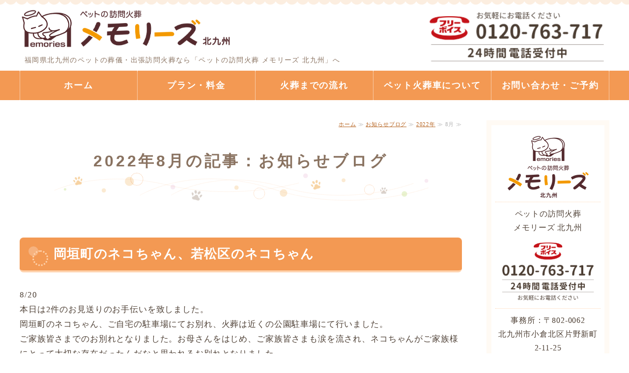

--- FILE ---
content_type: text/html; charset=utf-8
request_url: https://tengoku-kitakyushu.com/blog_articles/date/2022/8/?paginate=2
body_size: 7510
content:
<!DOCTYPE html PUBLIC "-//W3C//DTD XHTML 1.0 Transitional//EN" "http://www.w3.org/TR/xhtml1/DTD/xhtml1-transitional.dtd">
<html xmlns="http://www.w3.org/1999/xhtml" xmlns:og="http://ogp.me/ns#" xmlns:fb="http://ogp.me/ns/fb#">
<head>

  <meta name="robots" content="noindex" />


<title>2022年8月の記事：お知らせブログ｜ペットの訪問火葬　メモリーズ 北九州｜福岡県北九州</title>
<link rel="shortcut icon" type="image/x-icon" href="/favicon.ico?_=1768503415" />
<!-- CSS -->
<link href="/libraries/ams/printclear_hide.css" rel="stylesheet" type="text/css" />
<link href="/libraries/ams/printclear_show.css" rel="stylesheet" type="text/css" media="print" />
<!-- jQuery UI -->
<link href="/libraries/jquery-ui/jquery-ui-1.12.1/jquery-ui.min.css" rel="stylesheet" type="text/css" />
<!-- Slide & Gallery -->
<link href="/libraries/shadowbox/3.0.3/shadowbox.css" rel="stylesheet" type="text/css" />
<link href="/libraries/slick/slick-1.6.0/slick.css" rel="stylesheet" type="text/css" />
<link href="/libraries/ams/gallery/gallery_default.css" rel="stylesheet" type="text/css" />
<!-- Form Validator -->
<link href="/libraries/ams/validator/validator.css" rel="stylesheet" type="text/css" />
<!-- Form Popup -->
<link href="/libraries/ams/form_popup/form_popup.css" rel="stylesheet" type="text/css" />

<link href="/themes/pc/html1/common/prepend.css?_=20220330" rel="stylesheet" type="text/css" />
<link rel="stylesheet" href="/themes/pc/html1/01_009/common.css" type="text/css" />
<link rel="stylesheet" href="/themes/pc/html1/01_009/contents_main.css" type="text/css" />
<link rel="stylesheet" href="/themes/pc/html1/01_009/contents_side.css" type="text/css" />
<!-- Selected -->
<link rel="stylesheet" href="/themes/pc/html1/01_009/layouts/left.css" type="text/css" />
<link rel="stylesheet" href="/themes/pc/html1/01_009/colors/org/org.css" type="text/css" />

<link rel="stylesheet" href="/css/basic.css?_=1752876860" />

<!-- JS -->
<script type="text/javascript" src="/libraries/jquery/jquery-3.1.0.min.js"></script>
<script type="text/javascript" src="/assets/jquery_ujs-e87806d0cf4489aeb1bb7288016024e8de67fd18db693fe026fe3907581e53cd.js"></script>
<!-- jQuery UI -->
<script type="text/javascript" src="/libraries/jquery-ui/jquery-ui-1.12.1/jquery-ui.min.js"></script>
<script type="text/javascript" src="/libraries/jquery-ui/jquery-ui-1.12.1/i18n/datepicker-ja.js"></script>
<!-- Slide & Gallery -->
<script type="text/javascript" src="/libraries/shadowbox/3.0.3/shadowbox.js"></script>
<script type="text/javascript" src="/libraries/slick/slick-1.6.0/slick.min.js"></script>
<script type="text/javascript" src="/libraries/isotope/isotope-3.0.1/isotope.pkgd.min.js"></script>
<script type="text/javascript" src="/libraries/ams/gallery/gallery.js"></script>
<!-- Form validator -->
<script type="text/javascript" src="/libraries/ams/validator/validator.js?_=1579478400"></script>

<!-- Only Draft// -->

<!-- //Only Draft -->

<!-- AMS Publish -->
<script type="text/javascript" src="/publish/js/ams.publish.js?_=20220329"></script>
<script type="text/javascript" src="/configs/ams.config.publish.js"></script> 





<!-- Global site tag (gtag.js) - Google Analytics -->
<script async src="https://www.googletagmanager.com/gtag/js?id=UA-202343190-28"></script>
<script>
  window.dataLayer = window.dataLayer || [];
  function gtag(){dataLayer.push(arguments);}
  gtag('js', new Date());

  gtag('config', 'UA-202343190-28');
</script>

<!-- Google Tag Manager -->
<script>(function(w,d,s,l,i){w[l]=w[l]||[];w[l].push({'gtm.start':
new Date().getTime(),event:'gtm.js'});var f=d.getElementsByTagName(s)[0],
j=d.createElement(s),dl=l!='dataLayer'?'&l='+l:'';j.async=true;j.src=
'https://www.googletagmanager.com/gtm.js?id='+i+dl;f.parentNode.insertBefore(j,f);
})(window,document,'script','dataLayer','GTM-MCLCS4J');</script>
<!-- End Google Tag Manager -->
</head>
<body class="body-media-pc">

<!-- Only Draft// -->

<!-- //Only Draft -->



<!-- Conversion Tag -->


<!-- Publish HTML -->
<div id="wrap">
	<div id="wrap_outer">
		<div id="wrap_body" class="wrap">
			<div id="title" data-ams-editable="{&quot;name&quot;:&quot;title&quot;}">
  <div id="title_outer">
    <div id="title_body" class="title">
      <h1>
        <a href="/">
          ペットの訪問火葬ならペットの訪問火葬 メモリーズ 北九州｜福岡県北九州
</a>      </h1>
      <p class="description">福岡県北九州のペットの葬儀・出張訪問火葬なら「ペットの訪問火葬 メモリーズ 北九州」へ</p>
    </div>
  </div>
</div>
<div id="topMenu" data-ams-editable="{&quot;name&quot;:&quot;topMenu&quot;,&quot;layout&quot;:&quot;topMenu&quot;}">
  <div id="topMenu_outer">
    <ul id="topMenu_body" class="topMenu">
      <li class="first odd">
  <a href="/">ホーム</a>
</li><li class="second even">
  <a href="/plan.html">プラン・料金</a>
</li><li class="third odd">
  <a href="/flow.html">火葬までの流れ</a>
</li><li class="fourth even">
  <a href="/car.html">ペット火葬車について</a>
</li><li class="fifth odd">
  <a href="/contact.html">お問い合わせ・ご予約</a>
</li>
    </ul>
  </div>
</div>
			<!--Contents//-->
			<div id="contents">
				<div id="contents_outer">
					<div id="contents_body" class="contents">
						<!--Main contents//-->
						<div id="mainContents">
							<div id="mainContents_outer">
								<div id="mainContents_body" class="mainContents">
                  <div id="pankuz" data-ams-editable="{&quot;name&quot;:&quot;pankuz&quot;}" data-ams-editable-option="{&quot;hidden&quot;:false}">
  <div id="pankuz_outer">
    <div id="pankuz_body" class="pankuz">
      <p>
          <a href="/">ホーム</a> ≫
          <a href="/blog_articles/">お知らせブログ</a> ≫
          <a href="/blog_articles/date/2022/">2022年</a> ≫
          8月 ≫
      </p>
    </div>
  </div>
</div>
									<div id="mainArticles" data-ams-editable="{&quot;name&quot;:&quot;blog_articles&quot;}">
  <div id="mainArticles_outer">
    <div id="mainArticles_body" class="mainArticles">
        <h2>
          2022年8月の記事：お知らせブログ
        </h2>
      <div
  id="blog113684"
  class="article "
>
  <div class="article_outer">
    <div class="article_body article_left">
        <h3>
          <a href="/blog_articles/1661467266.html">岡垣町のネコちゃん、若松区のネコちゃん</a>
        </h3>
      8/20<br />
本日は2件のお見送りのお手伝いを致しました。<br />
岡垣町のネコちゃん、ご自宅の駐車場にてお別れ、火葬は近くの公園駐車場にて行いました。<br />
ご家族皆さまでのお別れとなりました。お母さんをはじめ、ご家族皆さまも涙を流され、ネコちゃんがご家族様にとって大切な存在だったんだなと思われるお別れとなりました。<br />
火葬後のお骨を大切にしっかりと抱きしめられ、ご返骨させて頂きました。<br />
<br />
若松区のネコちゃん、ご自宅の駐車場にてお別れ、火葬は近くの公園にて行いました。<br />
もともと拾いネコちゃんでお兄ちゃんが拾ってきたのですが、仕事で出張になってしまいご葬儀は参加できませんでしたが、お姉ちゃんたちが動画をお兄ちゃんに送ってあげて、リモートでの参加となりました。<br />
火葬後のお骨は真っ白なきれいなお骨で、ご家族様は良かったねと安心しておられました。<br />
<br />
&nbsp;
      <div class="blog_date" align="right">
        2022年08月26日 07:41
        
      </div>
    </div>
  </div>
</div>
<div
  id="blog113680"
  class="article "
>
  <div class="article_outer">
    <div class="article_body article_left">
        <h3>
          <a href="/blog_articles/1661466982.html">小倉南区にて</a>
        </h3>
      8/19<br />
小倉南区にてチワワちゃんのお別れのお手伝いを致しました。<br />
<br />
ご自宅近くの公園にてお別れ、火葬を行いました。<br />
<br />
ご家族様も一緒に公園まで来ていただき、最後のお別れを皆さまでして頂きました。<br />
<br />
火葬後はお寺様へ納骨をさせて頂きます。<br />
<br />
心よりチワワちゃんのご冥福をお祈りいたします。<br />
<br />
<br />
訪問ペット火葬<br />
天国への扉 ペットメモリアル北九州
      <div class="blog_date" align="right">
        2022年08月26日 07:36
        
      </div>
    </div>
  </div>
</div>
<div
  id="blog113679"
  class="article "
>
  <div class="article_outer">
    <div class="article_body article_left">
        <h3>
          <a href="/blog_articles/1661466623.html">八幡西区にてチワワちゃんのお別れのお手伝い</a>
        </h3>
      8/18<br />
八幡西区にてチワワちゃんのお別れのお手伝いを致しました。<br />
<br />
ご自宅マンションの駐車場にてお別れ、近くの公園にて火葬を行いました。<br />
<br />
小さい身体のチワワちゃん、今朝まで元気だったのに急にお亡くなりになってしまいました。<br />
<br />
4月にネコちゃんのお別れのお手伝いをさせて頂いたばかりで、お父さん、寂しそうでした。<br />
<br />
心よりチワワちゃんのご冥福をお祈りいたします。<br />
<br />
<br />
訪問ペット火葬<br />
天国への扉 ペットメモリアル北九州
      <div class="blog_date" align="right">
        2022年08月26日 07:30
        
      </div>
    </div>
  </div>
</div>
<div
  id="blog112897"
  class="article "
>
  <div class="article_outer">
    <div class="article_body article_left">
        <h3>
          <a href="/blog_articles/1660778969.html">中津市にて</a>
        </h3>
      8/17<br />
中津市にて柴犬ちゃんのお別れのお手伝いを致しました。<br />
<br />
ご自宅のお庭でのお別れ、火葬となりました。<br />
思い出いっぱいのご自宅のお庭での火葬をご希望され、最期までご自宅でのお別れとなりました。<br />
<br />
お母さんは涙でいっぱいで、柴犬ちゃんへの思いが伝わるお別れとなりました。<br />
息子様も大切にされていたんだなと思わされました。<br />
最後まで柴犬ちゃんをなでなでしてあげてお別れが辛いというお気持ちが感じとられました。<br />
<br />
心より柴犬ちゃんのご冥福をお祈りいたします。<br />
<br />
<br />
訪問ペット火葬<br />
天国への扉 ペットメモリアル北九州
      <div class="blog_date" align="right">
        2022年08月18日 08:29
        
      </div>
    </div>
  </div>
</div>
<div
  id="blog112896"
  class="article "
>
  <div class="article_outer">
    <div class="article_body article_left">
        <h3>
          <a href="/blog_articles/1660778138.html">小倉北区のネコちゃん、八幡西区のワンちゃん、小倉北区のワンちゃん</a>
        </h3>
      8/16<br />
本日は3件のお見送りのお手伝いを致しました。<br />
<br />
小倉北区のネコちゃん、ご自宅の駐車場にてお別れ、公園の駐車場にて火葬を行いました。<br />
大切にされてたネコちゃんでしたが、昨日お亡くなりになり、本日、葬儀となりました。<br />
お母さん、たくさん涙でお別れして頂きました。<br />
ネコちゃんは、幸せだったと思います。<br />
お骨もご返骨させて頂き、小さなお姿になりましたがお家に帰ってきました。<br />
<br />
八幡西区の柴犬ちゃん、ご自宅前の駐車場にてお別れ、火葬は近くの公園駐車場にて行いました。<br />
おばあちゃんとお母さんとのお別れとなりました。<br />
優しいご家族様、ワンちゃんへの思いから火葬をして頂き、お骨は骨壺にお入れしてご返骨させて頂きました。<br />
<br />
小倉北区のチワワちゃん、ご自宅前の駐車場にてお別れ、火葬は公園にて行いました。<br />
息子様の飼われていたお子さんとのことでしたが、お仕事の都合上、お母さんがお別れをして頂きました。<br />
火葬後のお骨はお寺様へ納骨をさせて頂きます。<br />
<br />
心より小倉北区のネコちゃん、八幡西区のワンちゃん、小倉北区のワンちゃんのご冥福をお祈りいたします。<br />
<br />
<br />
訪問ペット火葬<br />
天国への扉 ペットメモリアル北九州
      <div class="blog_date" align="right">
        2022年08月18日 08:15
        
      </div>
    </div>
  </div>
</div>
<div
  id="blog112895"
  class="article "
>
  <div class="article_outer">
    <div class="article_body article_left">
        <h3>
          <a href="/blog_articles/1660775280.html">小倉北区のワンちゃん、八幡東区のハムスターちゃん、小倉南区のワンちゃん、小倉北区のコーンスネークちゃん、門司区のネコちゃん、八幡西区のネコちゃん</a>
        </h3>
      8/16<br />
本日は6件のお見送りのお手伝いを致しました。<br />
<br />
小倉北区のシーズーちゃん、ご自宅近くの公園にてお別れ、火葬を行いました。<br />
昨日、お亡くなりになり、本日の火葬となりました。<br />
ご夫婦でのお別れで、シーズーちゃんへの思いからお骨を遺骨の入るキーホルダーに入れて頂きました。<br />
ご拾骨も公園の駐車場にてして頂き、最後の思いを伝えて頂きました。<br />
<br />
八幡東区のハムスターちゃん、ご自宅の駐車場にてお別れ、火葬を行いました。<br />
途中、雨が強くなりご家族様の涙かと思われるくらいになりました。<br />
火葬が終わるころには雨も上がり、無事にご家族様にお骨を返骨させて頂きました。<br />
<br />
小倉南区のトイプードルちゃん、ご自宅のお庭にてお別れ、火葬を行いました。<br />
ご家族皆さまでのお別れとなりました。<br />
あと2匹のトイプードルちゃんも一緒にお見送りして頂き、ご家族さんの仲の良さがトイプードルちゃんへ伝わっていたと思われます。<br />
火葬後のお骨も見て頂き、本日のお葬儀が終わりました。<br />
<br />
小倉北区のコーンスネークちゃん、ご自宅マンションの駐車場にてお別れ、火葬は公園にて行いました。<br />
ご病気でお亡くなりになったとのことですが、コーンスネークちゃんへの思いからご葬儀をして頂き、火葬後はお手様へ納骨をさせて頂くこととなりました。<br />
<br />
門司区のネコちゃん、ご自宅の駐車場にてお別れ、近くの公園にて火葬を行いました。<br />
4月にネコちゃんのご葬儀をして頂き、数か月後に別のネコちゃんのご葬儀と続けてのご葬儀でお辛いことだと思います。<br />
私共のシステムに賛同して頂き、今回も利用して頂きました。<br />
<br />
八幡西区のネコちゃん、ご自宅前にてお別れ、火葬は公園にて行いました。<br />
ちょっとした不注意で家の窓を開けっぱなしにしてた時にお家から出てしまって、交通事故にあってしまったと不慮の事故にご家族様は悔やんでも悔やみきれない気持ちだったと思います。そんな中でもご葬儀をして頂き、最後の思いをネコちゃんへ伝えて頂きました。<br />
お骨はお寺様へ納骨させていただき、お友達のいっぱいいるところへ旅立ちました。<br />
<br />
心より小倉北区のワンちゃん、八幡東区のハムスターちゃん、小倉南区のワンちゃん、小倉北区のコーンスネークちゃん、門司区のネコちゃん、八幡西区のネコちゃんのご冥福をお祈りいたします。<br />
<br />
<br />
訪問ペット火葬<br />
天国への扉 ペットメモリアル北九州
      <div class="blog_date" align="right">
        2022年08月18日 07:28
        
      </div>
    </div>
  </div>
</div>
<div
  id="blog112725"
  class="article "
>
  <div class="article_outer">
    <div class="article_body article_left">
        <h3>
          <a href="/blog_articles/1660441528.html">八幡西区のハムスターちゃん</a>
        </h3>
      8/13<br />
<br />
八幡西区のハムスターちゃん、ご自宅マンションの前にてお別れ、火葬は公園の駐車場にて行いました。<br />
ご家族皆さまでのお別れとなりました。<br />
お骨はお寺様に納骨させて頂きます。<br />
<br />
心より八幡西区のハムスターちゃんのご冥福をお祈りいたします。<br />
<br />
<br />
訪問ペット火葬<br />
天国への扉 ペットメモリアル北九州
      <div class="blog_date" align="right">
        2022年08月14日 10:45
        
      </div>
    </div>
  </div>
</div>
<div
  id="blog112722"
  class="article "
>
  <div class="article_outer">
    <div class="article_body article_left">
        <h3>
          <a href="/blog_articles/1660440327.html">門司区のワンちゃん、小倉南区のワンちゃん、戸畑区のワンちゃん</a>
        </h3>
      8/12<br />
本日は3件のお見送りのお手伝いを致しました。<br />
<br />
門司区のトイプードルちゃん、ご自宅の駐車場にてお別れ、火葬を行いました。<br />
生前よりご相談頂き、昨日、お亡くなりになり、本日、ご葬儀となりました。<br />
火葬後はお骨も拾骨して頂き、優しいご家族様の元へ戻られました。<br />
<br />
小倉南区のワンちゃん、ご自宅の前にてお別れ、火葬は公園の駐車場にてさせて頂きました。<br />
大きなお子さんでしたが、お家に車がなく火葬場までいけないためお困りなっておられましたが当社を見つけて頂き、本日のご葬儀となりました。<br />
最後は病気で立てなくなってしまってましたが、最期まで大切に看病して頂きました。<br />
火葬後のお骨はお寺様に納骨させて頂きました。<br />
<br />
戸畑区のチワワちゃん、ご自宅近くの駐車場にてお別れ、火葬は公園にて行いました。<br />
最後の別れは辛いもので涙でのお別れとなりました。<br />
火葬後のお骨はお寺様に納骨させて頂きました。<br />
<br />
心より門司区のワンちゃん、小倉南区のワンちゃん、戸畑区のワンちゃんのご冥福をお祈りいたします。
      <div class="blog_date" align="right">
        2022年08月14日 10:25
        
      </div>
    </div>
  </div>
</div>
<div
  id="blog112721"
  class="article "
>
  <div class="article_outer">
    <div class="article_body article_left">
        <h3>
          <a href="/blog_articles/1660438571.html">行橋市のワンちゃん、八幡西区のワンちゃん、宗像市のハムスターちゃん、門司区のネコちゃん</a>
        </h3>
      8/11<br />
本日4件のお見送りのお手伝いを致しました。<br />
<br />
行橋市のミニチュアダックスフンドちゃん、お知り合いのお家でのお別れ、火葬を行いました。<br />
広いお庭でいつも遊んでいた場所でのお別れとなりました。<br />
病院の先生よりご紹介頂き、ワンちゃんもこの病院の先生に一度は助けて頂きましたがお歳には勝てず、今回のご葬儀となりました。<br />
優しいご家族様、ワンちゃんの為にお食事もアレルギーのないお食事にして頂きました。<br />
火葬後のご拾骨もして頂き、きれいなお骨を大切に骨壺へ入れて頂きました。<br />
<br />
八幡西区のミニチュアダックスフンドちゃん、ご自宅の駐車場にてお別れ、火葬を行いました。<br />
19歳と長生きされましたが昨日お亡くなりになり本日、葬儀をして頂きました。<br />
ご家族皆さまでのお別れとなりました。<br />
おばあちゃんがお別れが辛いようで熱くないように火葬してくださいとお願いされました。<br />
ご家族様の大切なお子様、きれいなお骨がとれるよう精一杯お手伝いさせて頂きました。<br />
<br />
宗像市のハムスターちゃん、ご自宅の駐車場にてお別れ、火葬を行いました。<br />
娘さんのハムスターちゃんでしたが遠方の学校へ行ったいる間に病気にてお亡くなりになりました。<br />
お母さんがいろいろと娘さんが帰ってこられるまで大切にして下さって本日のご葬儀となりました。<br />
ご拾骨も駐車場にて」して頂き、ハムスターちゃんとのお別れをご自宅にてすべて終わらせて頂きました。<br />
<br />
門司区のネコちゃん、ご自宅マンションの前にてお別れ、公園にて火葬を行いました。<br />
お別れの時、お父さんはご自慢のネコちゃんとの思い出話をされ、お母さんと3人で仲良く暮らされてたんだなと思わされました。<br />
捨て猫だった白ネコちゃん、知り合ってからお金をたくさん持ってきてくれたそうです。<br />
火葬後はお寺さんへ納骨させて頂きました。<br />
<br />
心より行橋市のワンちゃん、八幡西区のワンちゃん、宗像市のハムスターちゃん、門司区のネコちゃんのご冥福をお祈りいたします。<br />
<br />
<br />
訪問ペット火葬<br />
天国への扉 ペットメモリアル北九州<br />
&nbsp;
      <div class="blog_date" align="right">
        2022年08月14日 09:56
        
      </div>
    </div>
  </div>
</div>
<div
  id="blog112720"
  class="article "
>
  <div class="article_outer">
    <div class="article_body article_left">
        <h3>
          <a href="/blog_articles/1660437507.html">小倉北区のテグーちゃん、小倉北区のネコちゃん、門司区のネコちゃん</a>
        </h3>
      8/10<br />
本日は3件のお見送りのお手伝いを致しました。<br />
<br />
小倉北区のテグーちゃん、ご自宅近くの駐車場にてお別れ、火葬を行いました。<br />
お母さんの涙、テグーちゃん忘れないでね。<br />
途中雨になりましたが、火葬が終わるころには雨もやみ、きれいなお骨をご返骨させて頂くことが出来ました。<br />
<br />
小倉北区のネコちゃん、ボランティアさんがネコちゃんを保護され大切にして頂いてましたが病気に打ち勝てず昨日お亡くなりになりました。<br />
小さい身体でよく頑張ったね。<br />
たくさんのお花と共に天国へと旅立ちました。<br />
<br />
門司区のロシアンブルーちゃん、お別れはご自宅の前にて、火葬は公園の駐車場にて行いました。<br />
お父さんが全てご手配いただき、お母さんと娘さんとでお別れをして頂きました。<br />
火葬後のお骨はお寺さんに納骨させていただきます。<br />
<br />
心より小倉北区のテグーちゃん、小倉北区のネコちゃん、門司区のネコちゃんご冥福をお祈りいたします。<br />
<br />
<br />
訪問ペット火葬<br />
天国への扉 ペットメモリアル北九州<br />
&nbsp;
      <div class="blog_date" align="right">
        2022年08月14日 09:38
        
      </div>
    </div>
  </div>
</div>

        <div id="Pagination" class="pagination" style="padding:0 0 20px;text-align:center;">
    <div id="pageline">
      
<a class="pagination-first" href="/blog_articles/date/2022/8/">&laquo;最初へ</a>

      <a class="pagination-prev" rel="prev" href="/blog_articles/date/2022/8/">&lsaquo;前へ</a>

            <a class="pagination-num" rel="prev" href="/blog_articles/date/2022/8/">1</a>

            <span class="pagination-current">2</span>

            <a class="pagination-num" rel="next" href="/blog_articles/date/2022/8/?paginate=3">3</a>

            <a class="pagination-num" href="/blog_articles/date/2022/8/?paginate=4">4</a>

      <a class="pagination-next" rel="next" href="/blog_articles/date/2022/8/?paginate=3">次へ&rsaquo;</a>

      <a class="pagination-last" href="/blog_articles/date/2022/8/?paginate=4">最後へ&raquo;</a>

    </div>
  </div>

    </div>
  </div>
</div>
								</div>
							</div>
						</div>
						<!--//Main contents-->
						<!--Side contents//-->
						<div id="sideContents">
							<div id="sideContents_outer">
								<div id="sideContents_body" class="sideContents">
									<div class="freeHtml" data-ams-editable="{&quot;name&quot;:&quot;sideHtmlTop&quot;}" data-ams-editable-option="{&quot;hidden&quot;:false}">
  <div class="freeHtml_outer">
    <div class="freeHtml_body">
      <div class="side-text">
 <p class="side-logo"><img src="/materials/169984430178701.png" width="210" height="auto" alt="訪問火葬メモリーズ北九州"></p> 
<p class="add">ペットの訪問火葬<br>メモリーズ 北九州</p>
<p class="side-logo"><a href="tel:0120763717"><img src="/materials/162908607575901.png" width="210" height="auto" alt="24時間電話受付中"></a></p> 
<p class="add">事務所：〒802-0062<br>
  北九州市小倉北区片野新町2-11-25</p>
<p class="add">合祀墓：〒807-1124<br>
  北九州市八幡西区畑329-1,331番地</p>
<p class="add">自宅：〒820-0053<br>
  飯塚市伊岐須208-7</p>  
</div>
<a class="linkbtn" href="/index.html#aboutus">店舗情報はこちら</a>

    </div>
  </div>
</div><div id="sideServices" data-ams-editable="{&quot;name&quot;:&quot;services&quot;,&quot;layout&quot;:&quot;sideServices&quot;}" data-ams-editable-option="{&quot;hidden&quot;:false}">
  <div id="sideServices_outer">
    <div id="sideServices_body" class="sideServices">
      <h2>サブメニュー</h2>
      <ul>
        <li class="odd">
  <a href="/grave.html">はたの里 ペットメモリアル北九州</a>
</li>
      </ul>
    </div>
  </div>
</div><div id="sideBlogCategories" data-ams-editable="{&quot;name&quot;:&quot;sideBlogCategories&quot;}" data-ams-editable-option="{&quot;hidden&quot;:false}">
  <div id="sideBlogCategories_outer">
    <div id="sideBlogCategories_body" class="sideBlogCategories">
      <h2>ブログカテゴリ</h2>
      <ul>
        <li class="odd">
  <a href="/blog_articles/">全ての記事(377)</a>
</li>
      </ul>
    </div>
  </div>
</div><div id="sideMobile" data-ams-editable="{&quot;name&quot;:&quot;qrcode&quot;,&quot;page_index_id&quot;:&quot;118023&quot;}" data-ams-editable-option="{&quot;hidden&quot;:false}">
	<div id="sideMobile_outer">
		<div id="sideMobile_body" class="sideMobile">
			<h2>モバイルサイト</h2>
			<div class="qrcode">
        <img alt="ペットの訪問火葬 メモリーズ 北九州スマホサイトQRコード" width="100" height="100" src="[data-uri]" />
			</div>
			<p>スマートフォンからのアクセスはこちら</p>
		</div>
	</div>
</div><div id="sideContact" data-ams-editable="{&quot;name&quot;:&quot;sideContact&quot;,&quot;index_id&quot;:&quot;94147&quot;}" data-ams-editable-option="{&quot;hidden&quot;:false}">
  <a href="/contact.html">お問い合わせ・ご予約</a>
</div><div id="sideBanners" data-ams-editable="{&quot;name&quot;:&quot;banners&quot;}">
  <div id="sideBanners_outer">
      <ul id="sideBanners_body" class="sideBanners">
        <li class="sideBanner odd">
  <div class="sideBanner_outer">
    <div class="sideBanner_body">
      <a target="_blank" title="images" href="https://line.me/ti/p/aVLFWJXD2_">
        <img width="240" alt="images" src="//da2d2y78v2iva.cloudfront.net/6640/164567013572501.png?_=1645670135" />
</a>    </div>
  </div>
</li><li class="sideBanner even">
  <div class="sideBanner_outer">
    <div class="sideBanner_body">
      <a target="_blank" title="images" href="https://twitter.com/tengokukitakyu">
        <img width="240" alt="images" src="//da2d2y78v2iva.cloudfront.net/6640/164566953052401.jpg?_=1645669530" />
</a>    </div>
  </div>
</li><li class="sideBanner odd">
  <div class="sideBanner_outer">
    <div class="sideBanner_body">
      <a target="_blank" title="161891053676402" href="https://www.instagram.com/tengoku_kitakyushu">
        <img width="240" alt="161891053676402" src="//da2d2y78v2iva.cloudfront.net/6640/164566738358501.png?_=1645667383" />
</a>    </div>
  </div>
</li><li class="sideBanner even">
  <div class="sideBanner_outer">
    <div class="sideBanner_body">
      <a title="Screenshot_20231124-000411~2" href="https://petkaso-kumamoto.com/">
        <img width="240" alt="Screenshot_20231124-000411~2" src="//da2d2y78v2iva.cloudfront.net/6640/170075215754801.png?_=1700752157" />
</a>    </div>
  </div>
</li><li class="sideBanner odd">
  <div class="sideBanner_outer">
    <div class="sideBanner_body">
      <a target="_blank" title="banner200" href="https://www.petsougi.net/">
        <img width="240" alt="banner200" src="//da2d2y78v2iva.cloudfront.net/6640/164568259327201.jpg?_=1645682593" />
</a>    </div>
  </div>
</li><li class="sideBanner even">
  <div class="sideBanner_outer">
    <div class="sideBanner_body">
      <a target="_blank" title="200-45" href="https://www.pet-souginavi.com/">
        <img width="240" alt="200-45" src="//da2d2y78v2iva.cloudfront.net/6640/164569646685601.gif?_=1645696466" />
</a>    </div>
  </div>
</li>
      </ul>
  </div>
</div>
								</div>
							</div>
						</div>
						<!--//Side contents-->
						<div class="printClear">&nbsp;</div><!--印刷時のみ表示-->
					</div>
				</div>
			</div>
			<!--//Contents-->
			<!--Footer//-->
			<div id="footer">
				<div id="footer_outer">
					<div id="footer_body" class="footer">
						<ul class="topMenu" data-ams-editable="{&quot;name&quot;:&quot;topMenu&quot;,&quot;layout&quot;:&quot;footer&quot;}">
  <li class="odd"><a href="/">ホーム</a></li>
<li class="even"><a href="/plan.html">プラン・料金</a></li>
<li class="odd"><a href="/flow.html">火葬までの流れ</a></li>
<li class="even"><a href="/car.html">ペット火葬車について</a></li>
<li class="odd"><a href="/contact.html">お問い合わせ・ご予約</a></li>

</ul><ul class="services" data-ams-editable="{&quot;name&quot;:&quot;services&quot;,&quot;layout&quot;:&quot;footer&quot;}" data-ams-editable-option="{&quot;hidden&quot;:false}">
  <li class="odd"><a href="/grave.html">はたの里 ペットメモリアル北九州</a></li>

</ul><p class="copyright">
  Copyright © <a href="/">ペットの訪問火葬 メモリーズ 北九州</a> All rights reserved.
</p>

					</div>
				</div>
			</div>
			<!--//Footer -->
		</div>
	</div>
</div>
<!--//Publish HTML-->

<!-- Form Popup// -->


<!-- //Form Popup -->


</body>
</html>


--- FILE ---
content_type: text/css
request_url: https://tengoku-kitakyushu.com/css/basic.css?_=1752876860
body_size: 6129
content:
@import url("//share.cr-cms.net/hp_agency/hpagency.css");
/*-------------------------------------------
テンプレート
フラット01 オレンジ 左メイン
-------------------------------------------*/
/* Windows 用 Medium 指定の游ゴシック */
@font-face {
font-family: "Yu Gothic M";
src: local("Yu Gothic Medium");
}
@font-face {
  font-family: YuGothicM;
  src: local("Yu Gothic Medium");
}
/* font-weight: bold の時は通常どおり Bold 書体を使わせる */
@font-face {
font-family: "Yu Gothic M";
src: local("Yu Gothic Bold");
font-weight: bold;
}

#wrap{
	min-width:1200px;
}

#wrap_body {
    padding-top: 0;
    background: url(/materials/162803723550501.png) left top -17px repeat-x;
    background-size: 110px auto;
    background-color: #fff;
}

body {
	font-size: 17px;
	color: #4f4136;
	line-height:1.8;
    letter-spacing: 0.05em;
}

a {
	color: #b5621e;
}

strong, b {
    font-weight: bold;
    background: linear-gradient(transparent 30%, #fcf2e6 70%);
    font-family: "游ゴシック体", YuGothic, "Yu Gothic M", "游ゴシック Medium", "Yu Gothic Medium", "メイリオ", Meiryo, Osaka, "ＭＳ ゴシック", "ＭＳ Ｐゴシック", "MS PGothic", sans-serif;
}

#title a:hover {
	transition: 0.2s;
}
a:hover, #topMenu .topMenu li a:hover,
.mainTopics .topics li .more a,
.mainContents .article h3 a:hover,
.sideServices ul li a:hover,
.footer li a:hover {
	text-decoration: none;
}

#mainArticles a:hover img,
#sideBanners  a:hover img,
div.freeHtml a:hover img,
div.image img.gallery:hover,
a:hover {
  filter: alpha(opacity=75);
  -moz-opacity:0.75;
  opacity:0.75;
  transition: 0.2s;
}

/*改行*/
.article p {
    margin-bottom: 1em;
}

/*---------------------------
メイン
----------------------------*/
.mainArticles .article, .mainArticles .gallery {
    margin-bottom: 5px;
}

/*メインイメージ*/
#mainImage,.mainImage img {
	min-width:100%;
}
#mainImage_outer {
    background: #fff;
}
/* メインコンテンツ幅拡張 */
#mainContents, #mainArticles ,
#mainTopics, #listTopics , #mainServices,
.mainArticles .article , .mainArticles div.gallery {
    width: 900px;
}
.mainArticles .article .image,
.mainArticles .article_center .image img {
    max-width: 900px;
   margin-bottom: 10px;
}

#title, #contents {
    width: 1200px;
	box-sizing: border-box;
}


/*---------------------------
ヘッダー
----------------------------*/
/* 幅拡張 */
#topMenu_outer,  #topMenu_body, #topMenu .topMenu {
	width: 1200px;
	max-width: 1200px;
}

#topMenu {
   min-width: 1200px;
}

/*タイトル*/
#title, #contents {
    width: 1200px;
	box-sizing: border-box;
}
#title {
    padding: 0;
    text-align: left;
    height: 144px;
    margin-bottom: 60px;
    overflow: hidden;
}

#title_outer {
    height: 150px;
    background: url(/materials/162908607576002.png) no-repeat center right;
    background-size: 380px auto;
}
#title h1 {
    background: url(/materials/169984312417701.png) no-repeat left 16px;
    background-size: 435px;
    margin: 0;
    padding: 0;
    text-align: left;
    height: 110px;
}
#title h1 a {
    display: inline-block;
    height: 110px;
    overflow: hidden;
    text-indent: 110%;
    white-space: nowrap;
    width: 435px;
}

#title .description {
    color: #8a7361;
    font-size: 14px;
    text-align: left;
	padding-left: 10px;
}

/*---------------------------
グローバルメニュー
----------------------------*/
#topMenu {
    top: 144px;
    background: #F39953;
}
#topMenu_outer {
    margin: 0 auto;
	background: #fff;
}
#topMenu .topMenu li {
    width: 20%;
    height: 100%;
    box-sizing: border-box;
    padding: 0;
    position: relative;
}
#topMenu .topMenu li.fourth.even {
    width: 20%;
}

#topMenu .topMenu li a {
    box-sizing: border-box;
    color: #fff;
    font-size: 18px;
    font-weight: bold;
    letter-spacing: 0.1em;
    padding: 14px 0;
    width: 100%;
    border-right: 1px dotted #fff;
}
#topMenu li.first.odd {
    border-left: 1px dotted #fff;
}

#topMenu .topMenu li a:hover {
  color:#ffd3ae;
}

/*ぱんくず*/
.pankuz p {
    border-bottom: none;
    padding-bottom: 5px;
    margin-bottom: 5px;
    margin-top: 40px;
}

/*---------------------------
見出し
----------------------------*/
#mainArticles h2, #mainServices h2, #mainTopics h2, #listTopics h2 {
	font-family:"游ゴシック体", YuGothic, "Yu Gothic M", "游ゴシック Medium", "Yu Gothic Medium", "メイリオ", Meiryo, Osaka, "ＭＳ ゴシック", "ＭＳ Ｐゴシック", "MS PGothic", sans-serif;
    background: url(/materials/162799174176001.png) no-repeat bottom center;
    padding-bottom: 2em;
    font-size: 32px;
    color: #8a7361;
    font-weight: bold;
    border-bottom: none;
    margin-bottom: 1em;
    margin-top: 1em;
}

.mainContents .article h3 {
	font-family:"游ゴシック体", YuGothic, "Yu Gothic M", "游ゴシック Medium", "Yu Gothic Medium", "メイリオ", Meiryo, Osaka, "ＭＳ ゴシック", "ＭＳ Ｐゴシック", "MS PGothic", sans-serif;
    font-size: 26px;
    color: #fff;
    border-radius: .3em;
    margin: 1.2em 0;
    position: relative;
    padding: .5em 1em .5em 2.65em;
    background: #F39953;
    border-bottom: 4px solid #ffd3ae;
    font-weight: 600;
}
.mainContents .article h3::before,
.mainContents .article h3::after {
  position: absolute;
  content: '';
  border-radius: 100%
}
.mainContents .article h3::after {
  top: .7em;
    left: .7em;
    width: 20px;
    height: 20px;
    background: rgb(255 255 255 / 25%);
}
.mainContents .article h3::before {
    top: 1em;
    left: 1em;
    z-index: 2;
    width: 26px;
    height: 26px;
    border: dotted 3px #ffd3ae;
}
/*ブログタイトル*/
.mainContents .article h3 a {
    color: #fff;
    line-height: 1.6em;
	letter-spacing: 0.05em;
}
.mainContents .article h3 a:hover {    
    text-decoration: none;
}

.mainContents .article h4,.mainContents div.gallery h3 {
    background: url(/materials/162795952068101.png) left 10px center no-repeat;
    font-size: 22px;
    color: #b5621e;
    margin: .5em 0;
    position: relative;
    padding: .3em .3em .2em 50px;
    border-bottom: 3px dotted #F19950;
    display: flex;
}

.mainContents .article h5 {
    font-family: "游ゴシック体", YuGothic, "Yu Gothic M", "游ゴシック Medium", "Yu Gothic Medium", "メイリオ", Meiryo, Osaka, "ＭＳ ゴシック", "ＭＳ Ｐゴシック", "MS PGothic", sans-serif;
    font-size: 20px;
    line-height: 1.6;
    margin-bottom: 1em;
    margin-top: .5em;
    color: #b5621e;
    letter-spacing: 0.1em;
    display: flex;
}
.mainContents .article h6 {
    font-family: "游ゴシック体", YuGothic, "Yu Gothic M", "游ゴシック Medium", "Yu Gothic Medium", "メイリオ", Meiryo, Osaka, "ＭＳ ゴシック", "ＭＳ Ｐゴシック", "MS PGothic", sans-serif;
    font-size: 22px;
    line-height: 1.8;
    margin-bottom: 1em;
    margin-top: 1em;
    color: #b5621e;
    letter-spacing: 0.1em;
}
.mainContents .article h6:first-letter{
    font-size: 20px;
    padding: 10px 14px;
    margin: 6px 8px 0px 0px;
    line-height: 1;
    color: #fff;
    background-color: #ebbf9a;
    border-radius: 50%;
}

/*---------------------------
記事
----------------------------*/
/*サイト案内*/
#siteGuide {
	margin-top: 40px;
}
#siteGuide .comment {
    font-size: 18px;
    line-height: 1.4em;
    padding-top: 0px;
    color: #b5621e;
    height: 3em;
    text-align: center;
    display: flex;
    align-items: center;
    justify-content: center;
    font-weight: bold;
}
#siteGuide .comment a{
　　　background-color: #174c3c;
	font-weight: bold;
	color: #b5621e;
	text-decoration: underline;
}

#siteGuide .gallery_grid li.galleryGrid .image {
    margin-bottom: 12px;
    padding-top: 10px;
    padding-right: 10px;
    padding-bottom: 0px;
    padding-left: 10px;
}
#siteGuide .gallery_grid li.galleryGrid .image img{
    border-radius: 20px;
}

/*画像*/
.mainArticles .article_right img, .mainArticles .article_left img {
    max-width: 300px;
	border-radius: 20px;
}
.mainArticles .article_right .image {
	margin-top: 0;
	margin-right: 0px;
	margin-bottom: 0;
	margin-left: 20px;
}
.mainArticles .article_left .image {
	margin-top: 0;
	margin-right: 20px;
	margin-bottom: 0;
	margin-left: 0px;
}

/*ギャラリー*/
.gallery_grid li.galleryGrid .image img {
    border-radius: 20px;
}
.gallery_grid li.galleryGrid .galleryGrid_outer {
    padding: 0px 15px 10px;
}

.mainArticles ul.galleryImages li .image img {
    max-width: 200px;
    max-height: 200px;
}
.mainArticles .gallery_grid .comment {
    text-align: center;
}

/*---------------------------
 トップの最新情報 #mainTopics
 最新情報一覧ページ #listTopics 
----------------------------*/
/*日付*/
#mainTopics .topics li p.date ,
#listTopics .topics li p.date {
    font-size: 14px;
    color: #8a7361;
}
/*リンクタイトル*/
#mainTopics .topics li h3 ,
#listTopics .topics li h3 {
    font-size: 18px;
    font-weight: normal;
}
#mainTopics .topics li h3 a ,
#listTopics .topics li h3 a {
    color: #F19950;
}
/*リード文*/
#mainTopics .topics li p.description ,
#listTopics .topics li p.description {
    color: #8a7361;
    font-size: 14px;
}
/*続き*/
#mainTopics .topics li p.more ,
#listTopics .topics li p.more {
    font-size: 14px;
}
/*一覧を見る*/
#mainTopics .listview {
     font-size: 14px;
	color: #8a7361;
}
#mainTopics .listview a {
    background: none;
    color: #b5621e;
}

.mainTopics .topics li {
    border-bottom: dotted 1px #ffd3ae;
}

/*---------------------------
footer
----------------------------*/
/*フッタ*/
#footer_outer {
    width: 1200px;
}
#footer {
padding: 40px 0;
}
#footer, .footer .services
{
background:#F39953;
}
.footer * {
font-size: 16px;
color: #333;
}
.footer .topMenu, .footer .services {
padding: 0;
margin-bottom: 40px;
}
.footer .topMenu, .footer .services, .footer .topMenu li a {
float: none;
width: 100%;
color: #fff;
}
.footer .topMenu li a:hover, .footer li a:hover, .footer .services li a:hover {
text-decoration: underline;
color: #fff;
}
.footer li {
line-height: 24px;
height: 24px;
width: auto;
text-align: center;
display: inline-block;
margin: 0;
padding: 0 8px;
border-right: dashed 1px #fff;
}
.footer li:last-child {
border: none;
}
.footer li a, .footer .services li a {
padding-left: 0;
float: none;
display: inline-block;
color: #fff;
}
.footer .copyright {
padding: 0;
}
.footer p {
text-align: right;
}

/*---------------------------
サイド
----------------------------*/
#sideContents {
    background-color: #fffaf4;
}
.sideBlogCategories, .sideBlogDates {
    margin: 20px;
}

.sideServices ul li a {
    font-size: 16px;
    color: #4f4136;
    padding-top: 0.5em;
    padding-right: 0.3em;
    padding-bottom: 0.5em;
    padding-left: 0.3em;
    background: none;
    border-bottom-width: 1px;
    border-bottom-style: dotted;
    border-bottom-color: #F39953;
}

.sideServices ul li a::before {
    color: #F39953;
    content: "»";
    display: inline-block;
    font-size: 115%;
    margin-right: 5px;
}

.sideServices ul li a:hover {
    color: #666;
}

.sideServices h2 {
    font-size: 16px;
    background: url(/materials/162796317290102.png) 200px center no-repeat;
    background-color: #ebbf9a;
}

.sideBlogCategories h2, .sideBlogDates h2 {
    margin-top: 15px;
    line-height: 20px;
    font-size: 17px;
    padding-bottom: 4px;
    border-bottom-width: 1px;
    border-bottom-style: dotted;
    border-bottom-color: #F39953;
    margin-bottom: 8px;
}

/*サブメニュー*/
.sideServices ul {
	padding-top: 15px;
	background-color: #fffaf4;
}

/*サブメニューTOP*/
.mainServices .service .more a {
    background-size: 40%;
}

/*モバイル*/
.sideMobile p {
	font-size: 16px;
}
.sideMobile .qrcode {
    text-align: center;
}
.sideMobile h2 {
    padding-bottom: 15px;
	font-size: 16px;
    border-bottom-width: 1px;
    border-bottom-style: dotted;
    border-bottom-color: #FFF;
    margin-bottom: 16px;
    background: url(/materials/162796317290103.png) right top no-repeat;
}

#sideMobile {
    background-color: #F39953;
}

/*お問い合わせ*/
#sideContact a {
    font-size: 15px;
    background: url(/materials/162796317290001.png) 200px center no-repeat;
}
#sideContact {
    background-color: #b5621e;
}


/*フリーhtml*/
.freeHtml {
    margin-bottom: 20px;
}
.side-logo {
    text-align: center;
	margin-bottom: 6px;
}

.side-text {
    text-align: center;
    margin: 10px;
    background: #fff;
    padding-bottom: 20px;
    padding: 20px 8px 10px 8px;
}
.shop-title {
    padding-bottom: 0px;
    font-size: 16px;
}

.shop  {
    padding-bottom: 10px;
    font-weight: bold;
    font-size: 18px;
    letter-spacing: 0;
    color: #866654;
}

.add {
    padding: 10px 0;
    border-top: 1px dotted #ffd3ae;
    font-size: 16px;
}

.tel {
	border-top: 1px dotted #ccc;
	padding-top: 6px;
	font-weight: bold;
}

.time {
    line-height: 1.4em;
    padding-top: 10px;
    font-size: 15px;
	font-weight: bold;
}

.time a{
	font-size:18px;
	display:inline-block;
	padding:5px 0;
}

/*サイドのボタン*/
#sideContents a.linkbtn {
    border-radius: 10px;
    color: #fff;
    display: block;
    text-align: center;
    text-decoration: none;
    font-weight: bold;
    padding: 6px 5%!important;
    margin-top: 16px;
    margin-right: 5%;
    margin-bottom: 5px;
    margin-left: 5%;
    width: 80%;
    font-size: 16px;
    letter-spacing: 0.05em;
}
#sideContents a.linkbtn:hover {
    background-color: #fff;
}

/*---------------------------
テーブル
----------------------------*/
/*デフォルト*/
.article table:not(.contactTable) {
    border-collapse: collapse;
    border-left: 1px solid #ccc;
    border-spacing: 0;
    border-top: 1px solid #ccc;
    margin: 20px auto;
    width: 100%;
}
.article table:not(.contactTable) td,
.article table:not(.contactTable) th {
    border-bottom: 1px solid #ccc;
    border-right: 1px solid #ccc;
    height: auto;
    padding: 10px;
    box-sizing: border-box;
}
.article table:not(.contactTable) th {
    background-color: #f7f7f7;
    text-align: center;
}

/*normalTbl*/
.article table.normalTbl {
    border-collapse: collapse;
    border-left: 1px solid #dcd4c7;
    border-spacing: 0;
    border-top: 1px solid #dcd4c7;
    margin: 20px 0;
    width: 100%;
    letter-spacing: 0.05em;
	color: #695647;
}
.article table.normalTbl th {
	background-color: #fffaf4;
	border-bottom: 1px solid #dcd4c7;
	border-right: 1px solid #dcd4c7;
	height: auto;
	line-height: 150%;
	padding: 10px;
	text-align: center;
	vertical-align: middle;
	width: 40%;
}
.article table.normalTbl td {
	border-bottom: 1px solid #dcd4c7;
	border-right: 1px solid #dcd4c7;
	height: auto;
	line-height: 150%;
	padding-top: 10px;
	padding-right: 15px;
	padding-bottom: 10px;
	padding-left: 15px;
}

/*プラン*/
.article table.plan table {
	width: 100%;
	margin-bottom: 10px;
	color: #695647;
}
.article table.plan table, td, th {
	border-collapse: collapse;
}
.article table.plan th {
	padding: 10px;
	border-bottom: 1px solid #dcd4c7;
	border-right: 1px solid #dcd4c7;
}
.article table.plan td {
    padding: 10px;
    border-bottom: 1px dotted #dcd4c7;
    border-right: 1px solid #dcd4c7!important;
	color: #695647;
}
.article table.plan tr:last-child {
	border-bottom: 1px solid #dcd4c7;
}
.article table.plan tr:last-child th {
	border-bottom: 1px solid #dcd4c7;
}
.article table.plan td:last-child {
	border-right: 1px solid #ffffff;
}
.article table.plan th {
	background: #fcf2e6;
	width: 250px;
	font-weight: bold;
	color: #695647;
}
.article table.plan th.all {
	background: #f8e0e0;
	width: 186px;
	text-align: center;
}
.article table.plan th.tachiai {
	background: #c8dfef;
	width: 376px;
	text-align: center;
	border-bottom: 1px dotted #dcd4c7;
}
.article table.plan th.ari, .article table.plan th.nashi {
	background: #dfeef8;
	width: 186px;
	text-align: center;
}
.article table.plan th.ari {
	border-right: 1px solid #dcd4c7;
}
.article table.plan th.omakase {
	background: #e4def1;
	width: 186px;
	text-align: center;
}
.article table.plan p{
	font-weight: normal;
	font-size: 0.75em;
}
.article table.plan td {
	background: #ffffff url(/materials/162736282741701.png) center center no-repeat;
	text-align: center;
}
.article table.plan td.none {
	background: #ffffff url(/materials/162736282741702.png) center center no-repeat;
	text-align: center;
}
.article table.plan td.txt {
	background: #ffffff;
}

/*料金*/
.article table.price table {
	width: 100%;
	margin-bottom: 10px;
	color: #695647;
}
.article table.price table, td, th {
	border-collapse: collapse;
}
.article table.price th {
	padding: 10px;
	border-bottom: 1px solid #dcd4c7;
	border-right: 1px solid #dcd4c7;
}
.article table.price td {
    padding: 10px;
    border-bottom: 1px dotted #dcd4c7;
    border-right: 1px solid #dcd4c7!important;
	color: #695647;
	text-align: center;
}
.article table.price tr:last-child {
	border-bottom: 1px solid #dcd4c7;
}
.article table.price tr:last-child th {
	border-bottom: 1px solid #dcd4c7;
}
.article table.price td:last-child {
	border-right: 1px solid #ffffff;
}
.article table.price th {
	background: #fcf2e6;
	width: 250px;
	font-weight: bold;
	color: #695647;
}
.article table.price th.all {
	background: #f8e0e0;
	width: 186px;
	text-align: center;
}
.article table.price th.tachiai {
	background: #c8dfef;
	width: 376px;
	text-align: center;
	border-bottom: 1px dotted #dcd4c7;
}
.article table.price th.ari, .article table.price th.nashi {
	background: #dfeef8;
	width: 186px;
	text-align: center;
}
.article table.price th.ari {
	border-right: 1px solid #dcd4c7;
}
.article table.price th.omakase {
	background: #e4def1;
	width: 186px;
	text-align: center;
}
.article table.price p{
	font-weight: normal;
	font-size: 0.75em;
}
.article table.price td.txt {
	background: #ffffff;
}
.article table.price th.nagasa {
    background: #fffaf4;
}

/*---------------------------
リスト
----------------------------*/
/*注意事項のリスト用*/
ol.pp {
padding-left: 1.55em;
}
ol.pp li {
list-style-type: decimal;
padding: 5px;
}
ul.notes {
list-style-type: none;
margin-left:1em;
}
ul.notes li::before {
content: "◆";
margin-left: -1em;
}
ul.ps {
list-style-type: none;
margin-left:1em;
}
ul.ps li::before {
content: "※";
margin-left: -1em;
}
ul.maru {
    list-style-type: none;
    margin-top: .8em;
    margin-bottom: .5em;
    font-weight: bold;
    border: dotted 1px #F39953;
    padding: 1em 1em 1em 3em;
    border-radius: 10px;
}
ul.maru li::before {
    content: "●";
    margin-left: -1.5em;
    margin-right: .5em;
    color: #F39953;
    font-size: 80%;
}

/*---------------------------
お問い合わせ
----------------------------*/
table.contactTable tr th,
table.contactTable tr td {
	padding: 1em 1.5em;
	border-bottom: dotted 1px #999;
	color: #695647;
}

table.contactTable, table.companyTable {
    width: 100%;
    background-color: #fffaf4;
    border-bottom: solid 3px #ccc;
    margin-bottom: 20px;
}

table.contactTable th, table.companyTable th {
    border-right: none;
	background-color: #fcf2e6;
}

table.contactTable tr.must th {
    background-position: 10px;
    width: 240px;
    padding-left: 50px;
}
table.contactTable .textField {
    width: 90%;
}
table.contactTable select {
    padding: 10px;
}

/*見出し*/
table.contactTable td.th_headline {
    background: #fff;
    font-weight: bold;
    color: #b5621e;
    font-size: 110%;
}
/*確認ボタン 戻るボタン*/
table.contactTable input.button,
table.contactTable input[type="button"] {
	background-color: #b5621e;
	border: 2px solid #b5621e;
	border-radius: 18px;
	color: #fff;
	font-weight: bold;
	display: inline-block;
	margin: 5px !important;
	text-align: center;
	text-decoration: none;
	width: 80% !important;
	padding: 5px 18px 5px 18px !important;
	font-size: 18px;
	cursor: pointer;
}
table.contactTable input[type="button"] {
	border: 2px solid #b5621e !important;
	transition: 0.7s;
	color: #b5621e;
	background: #fff;
}
table.contactTable input.button:hover {
	background-color: #fff;
	color: #b5621e;
	transition: 0.7s;
}
table.contactTable input[type="text"], table.contactTable textarea{
    font-size: 16px;
}

/*ラジオボタンの縦並び化*/
table.contactTable label {
    display: block;
}

/*囲い*/
p.envelope {
    padding: 1em;
    border: 3px solid #dcd4c7;
    text-align: center;
}

/*---------------------------
パーツ
----------------------------*/
/*ボタン*/
a.linkbtn {
    text-decoration: none;
    font-size: 20px;
    display: block;
    max-width: 400px;
    text-align: center;
    padding: 10px 54px 10px 26px;
    margin: 10px auto;
    color: #fff;
    font-weight: bold;
    position: relative;
    background: -moz-linear-gradient(left,#94A650 0%,#c3d388 100%);
    background: -webkit-linear-gradient(left,#94A650 0%,#c3d388 100%);
    background: linear-gradient(to top,#94A650 0%,#c3d388 100%);
    border-radius: 1em;
    border: solid 1px #c3d388;
    box-shadow: 0 0 0 2px inset #fff;
}

a.linkbtn::after {
    content: "＞";
    color: #fff;
    position: absolute;
    right: 8%;
}
a.linkbtn:hover {
  opacity:0.7;
    color: #fff;
}

/*囲い*/
div.envelope {
    margin-top: 1em;
    margin-bottom: 1em!important;
    margin-right: 0;
    margin-left: 0;
    padding-top: 1em;
    padding-bottom: 1.5em;
    padding-right: 2em;
    padding-left: 2em;
    background: #fcf2e6;
    box-sizing: border-box;
    border-radius: 20px;
}
div.envelope p {
margin-bottom: 0;
}
 div.envelope img {
    max-width: 670px;
    margin-bottom: 0!important;
}

/*チェックボックス*/
.mainContents .check li {
    background: url(/materials/162795903098201.png) left center no-repeat;
    background-size: 54px;
    letter-spacing: 0.05em;
    border-bottom: 3px dotted #F19950;
    font-size: 24px;
    font-weight: bold;
    margin-bottom: 10px;
    margin-right: 20px;
    margin-left: 20px;
    padding-top: 6px;
    padding-right: 0;
    padding-bottom: 10px;
    padding-left: 63px;
    color: #000;
}

/*-------------------------------------------
フロー図（記事）　パソコン用
-------------------------------------------*/
.mainArticles .article.articleFlow {
    background-color: #fffaf4;
    border: 4px solid #fcf2e6;
    border-radius: 1em;
    display: block;
    position: relative;
    margin-bottom: 35px;
    box-sizing: border-box;
    padding-top: 12px;
    padding-right: 30px;
    padding-bottom: 7px;
    padding-left: 30px;
    overflow: visible;
}
.mainArticles .article.articleFlow.first{
	margin-top:0px;
}
.mainArticles .article.articleFlow::after {
    content: "";
    position: absolute;
    top: 100%;
    left: 50%;
    transform: translateX(-50%);
    border-top: 20px solid #fcf2e6;
    border-right: 30px solid transparent;
    border-left: 30px solid transparent;
}
.mainArticles .article.articleFlow.last::after {
    display: none;
}
.mainArticles .article.articleFlow img {
    margin-bottom: 15px;
}

/*ブログ一覧お知らせ*/
.mainContents .article h3 a, .article h3 a:hover {
text-decoration: none;
}

/*支払いリスト*/
ul.simplepriceList {
    list-style-type: none;
    font-weight: bold;
    padding: 1em 1em 1em 2em;
    border-radius: 10px;
}
ul.simplepriceList li::before {
    content: "●";
    margin-left: -1.5em;
    margin-right: .5em;
    color: #F39953;
    font-size: 80%;
}
/*2カラム料金プラン*/
.article.column2 {
    width:48.5%;
    float: left;
    margin:5px 0.57%;
    border: 1px solid #dedede;
    border-radius: 20px;
    padding-bottom: 10px;
}

.mainArticles .article.column2 .article_center,
.mainArticles .article.column2 img{
    max-width:100%;
    margin-bottom:0;
    margin-top:0;
}

.mainArticles .article.column2 h3{
    text-align:center;
    font-size: 1.5em;
    text-align: center;
    margin-bottom: 10px;
    margin-top: 0;
    position:static;
    /*background:#729511;*/
    color:#FFF;
    padding: 15px 0;
    letter-spacing:0.5px;
}

.mainArticles .article.bg1 h3 {
    /*background: #C02136;*/
    background: #f77373;
}
.mainArticles .article.bg2 h3 {
    /*background: #0080A7;*/
    background: #56b2dc;
}
.mainArticles .article.bg3 h3 {
    /*background: #008069;*/
    background: #40a88f;
}
.mainArticles .article.bg4 h3 {
    /*background: #DE9B00;*/
    background: #f7cc8e;
}

.mainContents .article.column2 h5{
    font-size:1.5em;
    padding:0;
    position:static;
    margin: 0 0 10px;
    letter-spacing:0.5px;
    padding: 0 0.25em;
}

.mainContents .article.column2 a.linkbtn{
    width:100%;
    box-sizing: border-box;
    margin-bottom: 0;
    border-radius:0;
}

.mainContents .article.column2 a.linkbtn:before {
    content: "▶ ";
    font-size: 40%;
    vertical-align: middle;
    display: inline-block;
    padding-bottom: 0.20em;
    margin-right: 0.5em;
}

.article.column2 p{
    margin-bottom:0;
    line-height:1.3;
    font-size:18px;
    padding:0 0.5em;
    letter-spacing:0.5px;

}

.article.column2 p span.price {
    color: #ff6600;
    font-size: 2em;
    font-weight: bold;
}
/*2カラム料金プラン ボーダーなし*/
.article.column2btn {
    width:48.5%;
    float: left;
    margin:5px 0.57%;
    /*border: 1px solid #dedede;
    border-radius: 20px;*/
    padding-bottom: 10px;
}
.mainArticles .article.column2btn .article_center,
.mainArticles .article.column2btn img{
    max-width:100%;
    margin-bottom:0;
    margin-top:0;
}
.mainArticles .article.column2btn h3{
    text-align:center;
    font-size: 1.5em;
    text-align: center;
    margin-bottom: 10px;
    margin-top: 0;
    position:static;
    color:#FFF;
    padding: 15px 0;
    letter-spacing:0.5px;
}
.mainContents .article.column2btn a.linkbtn{
    width:100%;
    box-sizing: border-box;
    margin-bottom: 0;
    border-radius:0;
}
.mainContents .article.column2btn a.linkbtn:before {
    content: "▶ ";
    font-size: 40%;
    vertical-align: middle;
    display: inline-block;
    padding-bottom: 0.20em;
    margin-right: 0.5em;
}

.article.column2btn p{
    margin-bottom:0;
    line-height:1.3;
    font-size:18px;
    padding:0 0.5em;
    letter-spacing:0.5px;

}
/* プラン別カラー　リンクボタン */
a.linkbtn.bg1 {
    background: linear-gradient(to top,#f77373 0%,#f77373 100%);
    border-radius: 1em;
    border: solid 1px #f77373;
    box-shadow: 0 0 0 2px inset #fff;
}
a.linkbtn.bg2 {
    background: linear-gradient(to top,#56b2dc 0%,#56b2dc 100%);
    border-radius: 1em;
    border: solid 1px #56b2dc;
    box-shadow: 0 0 0 2px inset #fff;
}
a.linkbtn.bg3 {
    background: linear-gradient(to top,#40a88f 0%,#40a88f 100%);
    border-radius: 1em;
    border: solid 1px #40a88f;
    box-shadow: 0 0 0 2px inset #fff;
}
a.linkbtn.bg4 {
    background: linear-gradient(to top,#f7cc8e 0%,#f7cc8e 100%);
    border-radius: 1em;
    border: solid 1px #f7cc8e;
    box-shadow: 0 0 0 2px inset #fff;
}
/* プラン別カラー　h3 */
.mainContents .article h3.bg1 {
    /*background: rgb(192, 33, 54);
    border-bottom: 4px solid rgb(251, 211, 218);*/
    background: rgb(247, 115, 115);
    border-bottom: 4px solid rgb(251, 211, 218);
}

.mainContents .article h3.bg1::before {
    /*border: dotted 3px #fbddda;*/
    border: dotted 3px #fbddda;
}
.mainContents .article h3.bg2 {
    /*background: rgb(0, 128, 167);
    border-bottom: 4px solid rgb(221, 233, 240);*/
    background: rgb(86, 178, 220);
    border-bottom: 4px solid rgb(221, 233, 240);
}

.mainContents .article h3.bg2::before {
    /*border: dotted 3px #dde9f0;*/
    border: dotted 3px #dde9f0;
}
.mainContents .article h3.bg3 {
    /*background: rgb(0, 128, 105);
    border-bottom: 4px solid rgb(218, 233, 228);*/
    background: rgb(64, 168, 143);
    border-bottom: 4px solid rgb(218, 233, 228);
}

.mainContents .article h3.bg3::before {
    /*border: dotted 3px #dae9e4;*/
    border: dotted 3px #dae9e4;
}
.mainContents .article h3.bg4 {
    /*background: rgb(222, 155, 0);
    border-bottom: 4px solid rgb(255, 238, 217);*/
    background: rgb(247, 204, 142);
    border-bottom: 4px solid rgb(255, 238, 217);
}

.mainContents .article h3.bg4::before {
    /*border: dotted 3px #ffeed9;*/
    border: dotted 3px #ffeed9;
}

/*よくあるご質問*/

ul.faq {
    padding: 10px 0 20px;
}
ul.faq li.qus ,
ul.faq li.ans {
    display: block;
    font-size: 100%;
    line-height: 1.6;
    margin-bottom: 20px;
    padding-left: 45px;
}
ul.faq li.qus::before ,
ul.faq li.ans::before {
    border-radius: 4px;
    color: #fff;
    display: inline-block;
    font-size: 100%;
    height: 32px;
    line-height: 32px;
    margin: 0 8px 0 -40px;
    text-align: center;
    width: 32px;
}
ul.faq li.qus::before {
    background-color: #40a88f;
    content: "Q";
}
ul.faq li.ans::before {
    background-color: #f77373;
    content: "A";
}
/*フロー図内ボタン*/
a.linkbtn2 {
    text-decoration: none;
    font-size: 20px;
    display: block;
    width: 300px;
    text-align: center;
    padding: 10px 54px 10px 26px;
    margin: 10px auto;
  	margin-left:20px;
    color: #fff;
    font-weight: bold;
    position: relative;
    background: -moz-linear-gradient(left,#94A650 0%,#c3d388 100%);
    background: -webkit-linear-gradient(left,#94A650 0%,#c3d388 100%);
    background: linear-gradient(to top,#94A650 0%,#c3d388 100%);
    border-radius: 1em;
    border: solid 1px #c3d388;
    box-shadow: 0 0 0 2px inset #fff;
		float: left;
}

a.linkbtn2::after {
    content: "＞";
    color: #fff;
    position: absolute;
    right: 8%;
}
a.linkbtn2:hover {
  opacity:0.7;
    color: #fff;
}

.mainArticles .article.column2 h3:before, .mainArticles .article.column2 h3:after {
	content: none;
}